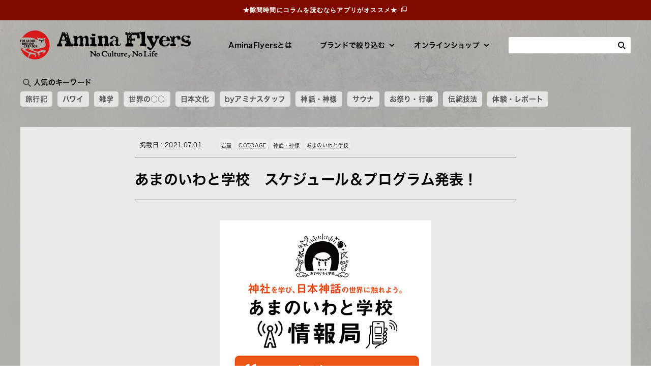

--- FILE ---
content_type: text/html; charset=utf-8
request_url: https://aminaflyers.amina-co.jp/list/detail/103
body_size: 37743
content:
<!DOCTYPE html>
<html lang="ja" prefix="og: http://ogp.me/ns# fb: http://ogp.me/ns/fb# article: http://ogp.me/ns/article#">
<head>
<meta charset="UTF-8">
  <meta name="viewport" content="width=device-width,initial-scale=1">
<title>あまのいわと学校　スケジュール＆プログラム発表！ | 株式会社アミナコレクション</title>
<meta name="description" content="">
<meta name="keywords" content="">
<meta property="og:site_name" content="アミナフライヤーズ">
<meta property="og:url" content="https://aminaflyers.amina-co.jp/list/detail/103">
<meta property="og:title" content="あまのいわと学校　スケジュール＆プログラム発表！ | 株式会社アミナコレクション">
<meta property="og:description" content="">
<meta property="og:image" content="">
<meta property="og:type" content="article">
<meta name="twitter:card" content="summary">

<meta name="google-site-verification" content="QcfHrA1FzfQH9PyVxdqdPcOdwOp7GaUP_K2iiBti8Zw" />
  <link rel="icon" type="image/png" href="/cms/flyers/favicon.png?date=20210604"> 

 <link rel="preconnect" href="https://fonts.gstatic.com">
  <link href="https://fonts.googleapis.com/css2?family=Mulish:wght@700&display=swap" rel="stylesheet">
  <link rel="stylesheet" href="/cms/flyers/css/slick.css">
  <link rel="stylesheet" href="/cms/flyers/css/animate.css">
  <link rel="stylesheet" href="/cms/flyers/css/reset.css">
  <link rel="stylesheet" href="/cms/flyers/css/base.css?date=230508">
  <link rel="stylesheet" href="/cms/flyers/css/add.css">
  <link rel="stylesheet" href="/cms/flyers/css/style.css?date=230707_001">
<link href="/cms/flyers/css/touhai_css.css?date=230519" rel="stylesheet">
<link rel="stylesheet" href="/cms/collection/css/style.css?date=230208_01">
  <script src="https://ajax.googleapis.com/ajax/libs/jquery/2.2.4/jquery.min.js"></script>
<script defer src="/cms/flyers/js/app_in.js?date=20221019"></script>
  <script src="/cms/flyers/js/jquery.matchHeight.js"></script>
  <script src="/cms/flyers/js/slick.min.js"></script>
  <script src="/cms/flyers/js/wow.min.js"></script>
  <script src="/cms/flyers/js/smoothScroll.js"></script>
  <script src="/cms/flyers/js/common.js?date=202209137"></script>


<script type="text/javascript">
       if(!window._pt_sp_2){
           window._pt_lt = new Date().getTime();
           window._pt_sp_2 = [];
           _pt_sp_2.push("setAccount,13f7c4df");
           var _protocol =(("https:" == document.location.protocol) ? " https://" : " http://");
           (function() {
               var atag = document.createElement("script");
               atag.type = "text/javascript";
               atag.async = true;
               atag.src = _protocol + "js.ptengine.jp/13f7c4df.js";
               var s = document.getElementsByTagName("script")[0];
               s.parentNode.insertBefore(atag, s);
           })();
       }
</script>


<script>
  (function(d) {
    var config = {
      kitId: 'amn2xww',
      scriptTimeout: 3000,
      async: true
    },
    h=d.documentElement,t=setTimeout(function(){h.className=h.className.replace(/\bwf-loading\b/g,"")+" wf-inactive";},config.scriptTimeout),tk=d.createElement("script"),f=false,s=d.getElementsByTagName("script")[0],a;h.className+=" wf-loading";tk.src='https://use.typekit.net/'+config.kitId+'.js';tk.async=true;tk.onload=tk.onreadystatechange=function(){a=this.readyState;if(f||a&&a!="complete"&&a!="loaded")return;f=true;clearTimeout(t);try{Typekit.load(config)}catch(e){}};s.parentNode.insertBefore(tk,s)
  })(document);
</script>

<!-- Google tag (gtag.js) -->
<script async src="https://www.googletagmanager.com/gtag/js?id=UA-249325098-1"></script>
<script>
  window.dataLayer = window.dataLayer || [];
  function gtag(){dataLayer.push(arguments);}
  gtag('js', new Date());

  gtag('config', 'UA-249325098-1');
</script>

<!-- Google tag (gtag.js) -->
<script async src="https://www.googletagmanager.com/gtag/js?id=G-GFH5B94NGE"></script>
<script>
  window.dataLayer = window.dataLayer || [];
  function gtag(){dataLayer.push(arguments);}
  gtag('js', new Date());

  gtag('config', 'G-GFH5B94NGE');
</script>

<style>
	.block-header-pc-inner{
	margin-top: 60px;
	}
	@media screen and (max-width: 560px){
		.block-tags {
    margin-top: 70px;
}
	}

</style>
<script>
	// JavaScript Document
var ua = navigator.userAgent;
if (ua.indexOf('MGRe') > 0){
//app向けの処理
	let element = document.querySelector(".block-tags");
	element.style.marginTop = '30px';
}
</script>
<!-- Google tag (gtag.js) -->
<script async src="https://www.googletagmanager.com/gtag/js?id=G-WHMBVWN8JR"></script>
<script>
  window.dataLayer = window.dataLayer || [];
  function gtag(){dataLayer.push(arguments);}
  gtag('js', new Date());

  gtag('config', 'G-WHMBVWN8JR');
</script>
<link rel="stylesheet" href="https://use.fontawesome.com/releases/v6.4.2/css/all.css">

<style>
pre{
  color: #fff;
  background-color: #444;
  padding: 1.2em;
  white-space: break-spaces;
}
.column_inner .column_img span{
  font-size: 1.2rem;
  margin-top: 10px;
  display: block;
}
.detail-head-date:nth-child(3){
  margin-left: 30px;
}	
</style>



  <link rel="icon" type="image/png" href="/cms/flyers/favicon.png">





<script src="/cms/js/smz_ma.js" charset="UTF-8" defer></script>
<script>
__smz_ma={
	'hostname':'aminaflyers.amina-co.jp'
	,'top_url':'/cms/'
	,'is_internal':true
	,'bgcolor':'white'
};
</script>
    
<!-- Meta Pixel Code -->
<script>
!function(f,b,e,v,n,t,s)
{if(f.fbq)return;n=f.fbq=function(){n.callMethod?
n.callMethod.apply(n,arguments):n.queue.push(arguments)};
if(!f._fbq)f._fbq=n;n.push=n;n.loaded=!0;n.version='2.0';
n.queue=[];t=b.createElement(e);t.async=!0;
t.src=v;s=b.getElementsByTagName(e)[0];
s.parentNode.insertBefore(t,s)}(window, document,'script',
'https://connect.facebook.net/en_US/fbevents.js');
fbq('init', '1481780586335788');
fbq('track', 'PageView');
</script>
<noscript><img height="1" width="1" style="display:none"
src="https://www.facebook.com/tr?id=1481780586335788&ev=PageView&noscript=1"
/></noscript>
<!-- End Meta Pixel Code -->
</head>

<body >

  <div class="wrapper">
    <header id="PageTop">
<div class="forcms_block block-header-pc base-container pc-only">
	<div class="block-header-pc-inner">
		<h1 class="header-logo">
			<a href="/"><img src="/cms/flyers/images/common/header_footer/logo.png" alt="Amina Flyrers"></a>
		</h1>
		<nav class="header-gnav">
			<ul class="header-gnav-items">
				<li class="header-gnav-item">
					<a href="/about">AminaFlyersとは</a>
				</li>
				<li class="header-gnav-item item-read js-gnav-switch">
					<div class="gnav-ttl">ブランドで絞り込む</div>
					<div class="gnav-sub js-gnav-target">
						<div class="gnav-sub-inner">
							<ul>
								<li>
									<a href="/list">ALL</a>
								</li>
								<li>
									<a href="/list/b/cayhane">チャイハネ</a>
								</li>
								<li>
									<a href="/list/b/wa_kaya">倭物やカヤ</a>
								</li>
								<li>
									<a href="/list/b/kahiko">カヒコ</a>
								</li>
								<li>
									<a href="/list/b/iwakura_stone">岩座</a>
								</li>
								<li>
									<a href="/list/b/oushuukouro">欧州航路</a>
								</li>
								<li>
									<a href="/list/b/ametsuchiterasu">アメツチテラス</a>
								</li>
							</ul>
							<ul>
								<li>
									<a href="/list/b/maunaloa">マウナロア</a>
								</li>
								<li>
									<a href="/list/b/chaiteacafe">チャイティーカフェ</a>
								</li>
								<li>
									<a href="/list/b/aloha_terrace">アロハテラス</a>
								</li>
								<li>
									<a href="/list/b/tsubakinokura">椿の蔵</a>
								</li>
								<li>
									<a href="/list/b/hare_tabi">HARE-TABI</a>
								</li>
								<li>
									<a href="/list/b/silkroad_butokan">シルクロード舞踏館</a>
								</li>
							</ul>
						</div>
					</div>
				</li>
				<li class="header-gnav-item item-onlineshop js-gnav-switch">
					<div class="gnav-ttl">オンラインショップ</div>
					<div class="gnav-sub js-gnav-target">
						<div class="gnav-sub-inner">
							<ul>
								<li>
									<h3>直営</h3>
								</li>
								<li>
									<a href="https://www.cayhane.jp/shop/c/c01?utm_campaign=header&utm_source=AminaFlyers&utm_medium=チャイハネ&utm_term=PC" target="_blank">チャイハネ</a>
								</li>
								<li>
									<a href="https://www.cayhane.jp/shop/c/c08?utm_campaign=header&utm_source=AminaFlyers&utm_medium=カヤ&utm_term=PC" target="_blank">倭物やカヤ</a>
								</li>
								<li>
									<a href="https://www.cayhane.jp/shop/c/c09?utm_campaign=header&utm_source=AminaFlyers&utm_medium=Kahiko&utm_term=PC" target="_blank">カヒコ</a>
								</li>
								<li>
									<a href="https://www.cayhane.jp/shop/c/c10?utm_campaign=header&utm_source=AminaFlyers&utm_medium=岩座&utm_term=PC" target="_blank">岩座</a>
								</li>
								<li>
									<a href="https://www.cayhane.jp/shop/c/c03?utm_campaign=header&utm_source=AminaFlyers&utm_medium=欧州航路&utm_term=PC" target="_blank">欧州航路</a>
								</li>
								<li>
									<a href="https://www.maunaloa-hula.jp/shop/default.aspx?utm_campaign=header&utm_source=AminaFlyers&utm_medium=マウナロア&utm_term=PC" target="_blank">マウナロア</a>
								</li>
							</ul>
							<ul>
								<li>
									<h3>ECモール</h3>
								</li>
<li><a href="https://zozo.jp/shop/cayhane/" target="_blank">ZOZOTOWN</a></li>
<li><a href="https://www.locondo.jp/shop/in-shop/SAMC0605D" target="_blank">LOCONDO</a></li>
<li><a href="https://search-voi.0101.co.jp/shop/cayhane/" target="_blank">OIOI</a></li>
<li><a href="https://shop-list.com/women/brand/cayhane/" target="_blank">SHOP LIST</a></li>
<li><a href="https://www.magaseek.com/in-shop/SAMC0605D/" target="_blank">MAGASEEK</a></li>
<li><a href="https://fashionwalker.com/brand/%25E3%2583%2581%25E3%2583%25A3%25E3%2582%25A4%25E3%2583%258F%25E3%2583%258D?commercialType=all" target="_blank">FASHION WALKER</a></li>
<li><a href="https://brandavenue.rakuten.co.jp/ba/shop-aminacollection/" target="_blank">Rakuten Fashion</a></li>
<li><a href="https://www.rakuten.co.jp/cayhane/" target="_blank">楽天市場</a></li>
<li><a href="https://www.amazon.co.jp/b?node=26286483051&ie=UTF8&marketplaceID=A1VC38T7YXB528&me=A3D7GFOXREKV6A" target="_blank">Amazon</a></li>
<li><a href="https://mitsui-shopping-park.com/ec/shop/cayhane?gender=LADIES" target="_blank">&mall</a></li>
							</ul>
							<ul>
								<li>
									<h3>GLOBAL WEBSITE</h3>
								</li>
								<li>
									<a href="https://www.ametsuchicollection.com/" target="_blank">For Overseas Customers</a>
								</li>
								<li>
									<h3>卸専用サイト</h3>
								</li>
								<li>
									<a href="https://wsl.amina-co.jp/aminanetshop/" target="_blank">太陽市場</a>
								</li>
							</ul>
						</div>
					</div>
				</li>
				<li class="header-gnav-item item-search">
					<form action="/list" method="POST" name="genreForm">
						<input type="search" name="article_data_keyword_filter">
						<button type="submit"><img src="/cms/flyers/images/common/header_footer/icon_search.png" alt="検索"></button>
					</form>
				</li>
			</ul>
		</nav>
	</div>
</div>
<div class="forcms_block block-header-sp sp-only" data-scroll-header>
	<div class="block-header-sp-inner">
		<h1 class="header-logo">
			<a href="/"><img src="/cms/flyers/images/common/header_footer/logo@2x.png" alt="Amina Flyrers"></a>
		</h1>
		<div class="header-menu-btn js-menu-open"></div>
	</div>
	<div class="block-header-menu-container js-menu-target">
		<div class="block-header-menu-inner">
			<div class="block-header-menu-header">
				<div class="menu-logo"><a href="/"><img src="/cms/flyers/images/common/header_footer/logo@2x.png" alt="Amina Flyrers"></a></div>
				<div class="menu-menu-btn js-menu-close"></div>
			</div>
            <nav class="block-header-menu-search">
				<form action="/list" method="POST" name="genreForm">
                <input type="search" name="article_data_keyword_filter">
                <button type="submit"><img src="/cms/flyers/images/common/header_footer/icon_search@2x.png" alt="検索"></button>
              </form>
            </nav>
			<nav class="block-header-menu-nav">
				<div class="block-footer base-container">
					<div class="block-footer-nav sp-only">
						<div class="block-footer-nav-item">
							<a href="/about">AminaFlyersとは</a>
						</div>
					</div>
					<div class="block-footer-nav">
						<div class="block-footer-nav-item">
							<h3>ブランドで絞り込む</h3>
							<div class="block-footer-nav-item-list">
								<ul>
									<li>
									<a href="/list">ALL</a>
								</li>
								<li>
									<a href="/list/b/cayhane">チャイハネ</a>
								</li>
								<li>
									<a href="/list/b/wa_kaya">倭物やカヤ</a>
								</li>
								<li>
									<a href="/list/b/kahiko">カヒコ</a>
								</li>
								<li>
									<a href="/list/b/iwakura_stone">岩座</a>
								</li>
								<li>
									<a href="/list/b/oushuukouro">欧州航路</a>
								</li>
								<li>
									<a href="/list/b/ametsuchiterasu">アメツチテラス</a>
									</li>
								</ul>
								<ul>
									<li>
									<a href="/list/b/maunaloa">マウナロア</a>
								</li>
								<li>
									<a href="/list/b/chaiteacafe">チャイティーカフェ</a>
								</li>
								<li>
									<a href="/list/b/aloha_terrace">アロハテラス</a>
								</li>
								<li>
									<a href="/list/b/tsubakinokura">椿の蔵</a>
								</li>
								<li>
									<a href="/list/b/hare_tabi">HARE-TABI</a>
								</li>
								<li>
									<a href="/list/b/silkroad_butokan">シルクロード舞踏館</a>
									</li>
								</ul>
							</div>
						</div>
						<div class="block-footer-nav-item">
							<h3>オンラインショップ</h3>
							<div class="block-footer-nav-item-list">
								<ul>
									<li>
									<h4>直営</h4>
									<li>
										<a href="https://www.cayhane.jp/shop/c/c01?utm_campaign=header&utm_source=AminaFlyers&utm_medium=チャイハネ&utm_term=SP" target="_blank">チャイハネ</a>
									</li>
									<li>
										<a href="https://www.cayhane.jp/shop/c/c08?utm_campaign=header&utm_source=AminaFlyers&utm_medium=カヤ&utm_term=SP" target="_blank">倭物やカヤ</a>
									</li>
									<li>
										<a href="https://www.cayhane.jp/shop/c/c09?utm_campaign=header&utm_source=AminaFlyers&utm_medium=Kahiko&utm_term=SP" target="_blank">カヒコ</a>
									</li>
									<li>
										<a href="https://www.cayhane.jp/shop/c/c10?utm_campaign=header&utm_source=AminaFlyers&utm_medium=岩座&utm_term=SP" target="_blank">岩座</a>
									</li>
									<li>
										<a href="https://www.cayhane.jp/shop/c/c03?utm_campaign=header&utm_source=AminaFlyers&utm_medium=欧州航路&utm_term=SP" target="_blank">欧州航路</a>
									</li>
									<li>
										<a href="https://www.maunaloa-hula.jp/shop/default.aspx?utm_campaign=header&utm_source=AminaFlyers&utm_medium=マウナロア&utm_term=SP" target="_blank">マウナロア</a>
									</li>
								</ul>
								<ul>
									<li>
									<h4>ECモール</h4>
<li><a href="https://zozo.jp/shop/cayhane/" target="_blank">ZOZOTOWN</a></li>
<li><a href="https://www.locondo.jp/shop/in-shop/SAMC0605D" target="_blank">LOCONDO</a></li>
<li><a href="https://search-voi.0101.co.jp/shop/cayhane/" target="_blank">OIOI</a></li>
<li><a href="https://shop-list.com/women/brand/cayhane/" target="_blank">SHOP LIST</a></li>
<li><a href="https://www.magaseek.com/shop/top/sh_AAMCNL-tr_s" target="_blank">MAGASEEK</a></li>
<li><a href="https://fashionwalker.com/brand/%25E3%2583%2581%25E3%2583%25A3%25E3%2582%25A4%25E3%2583%258F%25E3%2583%258D?commercialType=all" target="_blank">FASHION WALKER</a></li>
<li><a href="https://brandavenue.rakuten.co.jp/ba/shop-cayhane/" target="_blank">Rakuten Fashion</a></li>
<li><a href="https://www.rakuten.co.jp/cayhane/" target="_blank">楽天市場</a></li>
<li><a href="https://www.amazon.co.jp/s?me=A3D7GFOXREKV6A&marketplaceID=A1VC38T7YXB528" target="_blank">Amazon</a></li>
<li><a href="https://plus.wowma.jp/user/49815038/plus/" target="_blank">au PAYマーケット</a></li>
<li><a href="https://mitsui-shopping-park.com/ec/shop/cayhane?gender=LADIES" target="_blank">&mall</a></li>
								</ul>
                                </div>
                            </div>
						<div class="block-footer-nav-item">
							<h3>GLOBAL WEBSITE</h3>
							<div class="block-footer-nav-item-list">
								<ul>
									<li>
										<a href="https://www.ametsuchicollection.com/" target="_blank">For Overseas Customers</a>
									</li>
								</ul>
							</div>
                            </div>
                       
					</div>
					<div class="block-footer-nav">
						<div class="block-footer-nav-item">
							<h3>コーポレートサイト</h3>
							<div class="block-footer-nav-item-list">
								<ul>
                                    <li>
										<a href="https://www.amina-co.jp" target="_blank">トップページ</a>
									</li>
									<li>
										<a href="https://www.amina-co.jp/service" target="_blank">ブランド紹介</a>
									</li>
									<li>
										<a href="https://www.amina-co.jp/shop-list/list" target="_blank">店舗検索</a>
									</li>
									<li>
										<a href="https://www.amina-co.jp/company/message" target="_blank">会社案内</a>
									</li>
								</ul>
								<ul>
									<li>
										<a href="https://www.amina-co.jp/wholesale" target="_blank">法人のお客様</a>
									</li>
									<li>
										<a href="https://recruit.amina-co.jp/" target="_blank">求人情報</a>
									</li>
								</ul>
							</div>
						</div>          
								<div class="block-footer-nav-item sp-only">
									<h3>卸専用サイト</h3>
								<div class="block-footer-nav-item-list">
                                            <ul>
								<li>
									<a href="http://wsl.cayhane.jp/aminanetshop/" target="_blank">太陽市場</a>
								</li>
							</ul>
							</div>
						</div>
						<div class="block-footer-nav-item pc-only">
							<h3>
								<a href="/about">AminaFlyers とは</a>
							</h3>
						</div>
					</div>
				</div>
			</nav>
		</div>
	</div>
</div>


    </header>
    <!--/.header-->

    <div class="block-main-container">
<div class="forcms_block block-tags base-container wow fadeInUp">

  <div class="block-tags-inner hidden_wp">
    <div class="tag_wp">
      <p><img src="/cms/flyers/images/column/2024/icon_01.png" alt="検索アイコン"></p>
      <p>人気のキーワード</p> 
    </div>
      <ul>
        <li><a href="/list/tag/旅行記">旅行記</a></li>
        <li><a href="/list/tag/ハワイ">ハワイ</a></li>     
        <li><a href="/list/tag/雑学">雑学</a></li> 
        <li><a href="/list/tag/世界の○○">世界の○○</a></li> 
        <li><a href="/list/tag/日本文化">日本文化</a></li> 
        <li><a href="/list/tag/byアミナスタッフ">byアミナスタッフ</a></li> 
        <li><a href="/list/tag/神話・神様">神話・神様</a></li> 
        <li><a href="/list/tag/サウナ">サウナ</a></li> 
        <li><a href="/list/tag/お祭り・行事">お祭り・行事</a></li>
        <li><a href="/list/tag/伝統技法">伝統技法</a></li>
        <li><a href="/list/tag/体験・レポート">体験・レポート</a></li>
      </ul>
  </div>
</div>
<div class="dammy" style="width: 100vw; height: 0px;color: #5B6C9A"></div>
<div class="forcms_block">
    <div id="app_none"><a href="https://mgre.jp/measure/app_download/?ios_id=1227692278&ios_pt=118609687&android_id=jp.co_amina.members&ts=amina_amina&m=store&d=9999" target="_blank">
	<p class="link-outer">★隙間時間にコラムを読むならアプリがオススメ★</p></a>
</div>
</div><div class="visual_ forcms_block">

  <div class="block-article-detail bg-white base-container wow fadeInUp">
    <div class="detail-head">
      <div class="detail-head-left aminaflyers_list_head">
        <div class="detail-head-left-top">
          <div class="detail-head-category">

          </div>
          <div class="detail-head-date">
            掲載日：2021.07.01
            
          </div>
          
        </div>
        <div class="detail-head-left-bot">
          <div class="block-common-tags">
<div class="genre_filter_brand">
  
      <ul class="master_node">
      
      
      
      
      
      
      
      <a href="/list/b/iwakura_stone">岩座</a>
      
      
      
      
      
      
      
      
      
      
      
      
      
      
      
      
      
      
      
      
      
      </ul>
  
</div>
<div><a href="https://aminaflyers.amina-co.jp/list/tag/%20COTOAGE"> COTOAGE</a></div><div><a href="https://aminaflyers.amina-co.jp/list/tag/%E7%A5%9E%E8%A9%B1%E3%83%BB%E7%A5%9E%E6%A7%98">神話・神様</a></div><div><a href="https://aminaflyers.amina-co.jp/list/tag/%E3%81%82%E3%81%BE%E3%81%AE%E3%81%84%E3%82%8F%E3%81%A8%E5%AD%A6%E6%A0%A1">あまのいわと学校</a></div>
          </div>
        </div>
      </div>
      <div class="detail-head-right">
      </div>
    </div>
    <h1 class="detail-ttl">あまのいわと学校　スケジュール＆プログラム発表！</h1>
    <div class="detail-content">
          <div class="item-mv"><img src="/cms/flyers/2105■あまのいわと学校フライヤーズバナー_情報局2.jpg" /></div>


      <div class="item-comment">
        <div>
<p>こんにちは！あまのいわと学校情報局です。<br>
アミナフライヤーズで、学校の最新情報をお届けしていきます☀<br>
<br>
---------------------------------------------------------</p>

<p></p>

<p>お待たせいたしました！<br>
全4回の開催スケジュールとプログラムを発表します。</p>

<p></p>

<p><img alt="" src="/cms/flyers/sizel/コラージュ-02.jpg"></p>

<p><span style="font-size:8px;">※画像はイメージです</span><br>
<br>
<strong><span style="font-size:16px;">【第&nbsp;1 ・2回】8/28（土）～29（日）<br>
神話に飛び込む 1 泊 2 日 ～ 座学 ～&nbsp;&nbsp; &nbsp;</span><br>
<br>
●8月28日（土）<br>
12時30分／天岩戸神社 駐車場に集合 （昼食は済ませて集合）<br>
●8月29日（日）<br>
16時00分／天岩戸神社にて解散<span style="font-size:16px;">&nbsp; &nbsp;</span></strong><br>
<br>
<strong>2８日プログラム</strong>---------------------------------</p>

<p><br>
<br>
●学校主旨及びスケジュール説明<br>
●天岩戸神社西本宮参拝　<br>
●座学<br>
●自由行動<br>
● 夕食（食事処：神茶屋）&nbsp;&nbsp; &nbsp;<br>
● 温泉へ　<br>
● 自由行動&nbsp;&nbsp; &nbsp;<br>
● 就寝&nbsp;&nbsp; &nbsp;</p>

<p></p>

<p>------------------------------------------------<br>
&nbsp;</p>

<p><span style="font-size:16px;"><strong>【第 2 回】</strong></span></p>

<p><span style="font-size:16px;"><strong>神話に飛び込む 1 泊 2 日～ フィールドワーク～ &nbsp;&nbsp; &nbsp;&nbsp;&nbsp; &nbsp;</strong></span><br>
&nbsp;</p>

<p><br>
<strong>2９日プログラム</strong>---------------------------------<br>
&nbsp;</p>

<p>&lt;午前&gt;<br>
●天安河原　早朝参拝<br>
●朝食（食事処：神茶屋）&nbsp;&nbsp;<br>
●天岩戸神社東本宮参拝<br>
●周辺散策<br>
●昼食（食事処：神茶屋）&nbsp;&nbsp;&nbsp;<br>
<br>
＜午後＞&nbsp; &nbsp;<br>
● 座学<br>
● お守り作りワークショップ<br>
● 御守りのご祈祷<br>
● 閉講のご挨拶</p>

<p></p>

<p>------------------------------------------------</p>

<p></p>

<p><strong><span style="font-size:16px;">【第 3 回】</span></strong><span style="font-size:16px;"><strong>10</strong></span><strong><span style="font-size:16px;">/23（土）～24（日）<br>
神話を繋ぐ 1 泊 2 日～フィールドワーク～</span><br>
<br>
●10月23日（土）<br>
12時30分／戸隠神社に集合（昼食は済ませて集合）　<br>
●10月24日（日）<br>
16時00分／戸隠神社にて解散<br>
&nbsp;</strong><br>
<strong>23日プログラム</strong>------------------------------</p>

<p></p>

<p>＜午前＞<strong> </strong><br>
●スケジュール説明&nbsp;<br>
●戸隠神社参拝<br>
<br>
＜午後＞<br>
●座学&nbsp;&nbsp;<br>
●周辺参拝<br>
●自由時間&nbsp;&nbsp; &nbsp;<br>
●夕食（各自）<br>
●各自宿泊宿へ<strong>&nbsp; &nbsp;&nbsp;</strong><br>
<br>
<strong>24日プログラム</strong>--------------------------------</p>

<p></p>

<p>&lt;午前&gt;</p>

<p>●早朝参拝<br>
●座学<br>
●昼食（各自：神社周辺想定）&nbsp;&nbsp; &nbsp;<br>
&nbsp;</p>

<p>＜午後＞<br>
●周辺参拝<br>
●閉講のご挨拶&nbsp;&nbsp; &nbsp;<br>
●解散&nbsp;&nbsp; <strong>&nbsp;<br>
&nbsp;&nbsp;</strong><br>
------------------------------------------------<strong> &nbsp;<br>
<br>
<br>
<span style="font-size:16px;">【第 4 回】12月21日（火）～22日（水）<br>
注連縄に祈りを捧げる 1 泊 2 日 ～ フィールドワーク～&nbsp;&nbsp;</span><br>
&nbsp;&nbsp;&nbsp; &nbsp;<br>
●12時30分<br>
天岩戸神社駐車場にて集合（昼食は済ませて集合）　<br>
●16時00分<br>
天岩戸神社にて解散<br>
<br>
2１日プログラム</strong>-------------------------------</p>

<p></p>

<p>&lt;午前&gt;<br>
●ご挨拶・スケジュール連絡<br>
●天岩戸神社西本宮参拝<br>
<br>
&lt;午後&gt;<br>
●座学&nbsp;<br>
●御神事の説明とスケジュールの共有<br>
●自由散策&nbsp;&nbsp; &nbsp;<br>
●夕食（食事処：神茶屋）&nbsp;&nbsp;&nbsp;<br>
●温泉へ<br>
●就寝&nbsp;&nbsp; &nbsp;<br>
<br>
<strong>２２日プログラム</strong>--------------------------------</p>

<p></p>

<p>&lt;午前&gt;<br>
<br>
●朝食（食事処：神茶屋）&nbsp;&nbsp;<br>
●注連縄御神事　参列<br>
●自由散策&nbsp;&nbsp; &nbsp;<br>
●昼食（食事処：神茶屋）&nbsp;&nbsp;<br>
<br>
&lt;午後&gt;&nbsp;<br>
●周辺参拝<br>
●閉講のご挨拶&nbsp;&nbsp; &nbsp;<br>
●解散&nbsp;&nbsp; &nbsp;</p>
<span style="font-size:8px;">※プログラムは状況に応じて変更になる場合があります。</span><br>
<br>
&nbsp;
<p>
<a href="https://www.cayhane.jp/shop/i/iamaiwa?utm_campaign=%E3%81%82%E3%81%BE%E3%81%AE%E3%81%84%E3%82%8F%E3%81%A8%E5%AD%A6%E6%A0%A1+%E7%B7%8F%E5%90%88%E7%94%B3%E3%81%97%E8%BE%BC%E3%81%BF&amp;utm_source=%E3%83%A1%E3%83%AB%E3%83%9E%E3%82%AC&amp;utm_medium=%E3%82%A2%E3%83%9F%E3%83%8A%E3%83%95%E3%83%A9%E3%82%A4%E3%83%A4%E3%83%BC"><img alt="" height="101" src="/cms/flyers/sizel/moushikomi.png" width="321"></a>
</p>
&nbsp;

<p>【お支払い方法】<br>
クレジットカード/Amazon Pay</p>

<p>※お申し込みには会員登録が必要です。<br>
※すでに会員の方はログイン後、ボタンを押してください。</p>

<p><br>
<strong>【お問合せ】</strong><br>
株式会社アミナコレクション　あまのいわとプロジェクト事務局<br>
<a href="https://www.amina-co.jp//various_contact/amano_iwato">お問合せフォーム</a>
<br>
&nbsp;</p>

<p><strong>【感染症等による延期・中止時の対応について】</strong><br>
新型コロナウイルス及び災害等で現地開催を断念する場合、可能な限り振替開催を目指し、日程延期もしくはオンライン展開などにより対応する予定です。<br>
判断に関しては該当地区自治体の状況及び対応を踏まえ当校内にて行いますことをご了承ください。</p>
<br>
<br>
&nbsp;
<br clear="both" />
</div>
      </div>
    </div>
    <div class="detail-sns-list">
      <ul>

        <li><a href="http://twitter.com/share?text=あまのいわと学校　スケジュール＆プログラム発表！&url=https://aminaflyers.amina-co.jp/list/detail/103&hashtags=" rel="nofollow"><img src="/cms/flyers/images/common/icon_sns_tw.png" srcset="/cms/flyers/images/common/icon_sns_tw@2x.png 2x" alt="Twitter"></a></li>
        <li><a href="http://www.facebook.com/share.php?u=https://aminaflyers.amina-co.jp/list/detail/103"><img src="/cms/flyers/images/common/icon_sns_fb.png" srcset="/cms/flyers/images/common/icon_sns_fb@2x.png 2x" alt="Facebook"></a></li>
        <li><a href="https://social-plugins.line.me/lineit/share?url=https://aminaflyers.amina-co.jp/list/detail/103"><img src="/cms/flyers/images/common/icon_sns_ln.png" srcset="/cms/flyers/images/common/icon_sns_ln@2x.png 2x" alt="LINE"></a></li>

      </ul>
    </div>
  </div>
  <!--/.block-article-detail-->
  <div class="block-article-detail-pager base-container wow fadeInUp">
    <ul>
      <li class="pager-list"><a href="https://aminaflyers.amina-co.jp/list">一覧ページへ</a></li>
          <li class="pager-prev"><a href="https://aminaflyers.amina-co.jp/list/detail/104">前へ</a></li>
          <li class="pager-next"><a href="https://aminaflyers.amina-co.jp/list/detail/102">次へ</a></li>

    </ul>
  </div>
  <!--/.block-article-detail-pager-->



</div>
    </div>
    <!--/.block-main-container-->

    <footer>

      <div class="block-page_top">
        <a href="#PageTop">
          <img class="pc-only" src="/cms/flyers/images/common/header_footer/icon_pagetop.png" alt="ページ先頭へ">
          <img class="sp-only" src="/cms/flyers/images/common/header_footer/icon_pagetop@2x.png" alt="ページ先頭へ">
        </a>
      </div>
      <div class="forcms_block block-footer base-container">
        <div class="block-footer-nav sp-only">
          <div class="block-footer-nav-item">
            <a href="/about">AminaFlyersとは</a>
          </div>
        </div>
        <div class="block-footer-nav">
          <div class="block-footer-nav-item">
            <h3>読み物</h3>
            <div class="block-footer-nav-item-list">
              <ul>
                <li><a href="/list">ALL</a></li>
                <li><a href="/list/b/cayhane">チャイハネ</a></li>
                <li><a href="/list/b/wa_kaya">倭物やカヤ</a></li>
                <li><a href="/list/b/kahiko">カヒコ</a></li>
                <li><a href="/list/b/iwakura_stone">岩座</a></li>
                <li><a href="/list/b/oushuukouro">欧州航路</a></li>
                <li><a href="/list/b/ametsuchiterasu">アメツチテラス</a></li>
              </ul>
              <ul>
                <li><a href="/list/b/maunaloa">マウナロア</a></li>
                <li><a href="/list/b/chaiteacafe">チャイティーカフェ</a></li>
                <li><a href="/list/b/aloha_terrace">アロハテラス</a></li>
                <li><a href="/list/b/tsubakinokura">椿の蔵</a></li>
                <li><a href="/list/b/hare_tabi">HARE-TABI</a></li>
                <li><a href="/list/b/silkroad_butokan">シルクロード舞踏館</a></li>
              </ul>
            </div>
          </div>
          <div class="block-footer-nav-item">
            <h3>オンラインショップ</h3>
            <div class="block-footer-nav-item-list">
              <ul>
                <li>
                  <h4>直営</h4>
                      <li><a href="https://www.cayhane.jp/shop/c/c01?utm_campaign=フッター&utm_source=AminaFlyers&utm_medium=Cayhane
" target="_blank">チャイハネ</a></li>
                      <li><a href="https://www.cayhane.jp/shop/c/c08?utm_campaign=フッター&utm_source=AminaFlyers&utm_medium=Kaya
" target="_blank">倭物やカヤ</a></li>
                      <li><a href="https://www.cayhane.jp/shop/c/c09?utm_campaign=フッター&utm_source=AminaFlyers&utm_medium=Kahiko
" target="_blank">カヒコ</a></li>
                      <li><a href="https://www.cayhane.jp/shop/c/c10?utm_campaign=フッター&utm_source=AminaFlyers&utm_medium=Iwakura
" target="_blank">岩座</a></li>
                      <li><a href="https://www.cayhane.jp/shop/c/c03?utm_campaign=フッター&utm_source=AminaFlyers&utm_medium=Oushu
" target="_blank">欧州航路</a></li>
                      <li><a href="https://www.maunaloa-hula.jp/shop/default.aspx?utm_campaign=フッター&utm_source=AminaFlyers&utm_medium=Maunaloa
" target="_blank">マウナロア</a></li>
              </ul>
              <ul>
                <li>
                  <h4>ECモール</h4>
<li><a href="https://zozo.jp/shop/cayhane/" target="_blank">ZOZOTOWN</a></li>
<li><a href="https://www.locondo.jp/shop/in-shop/SAMC0605D" target="_blank">LOCONDO</a></li>
<li><a href="https://search-voi.0101.co.jp/shop/cayhane/" target="_blank">OIOI</a></li>
<li><a href="https://shop-list.com/women/brand/cayhane/" target="_blank">SHOP LIST</a></li>
<li><a href="https://www.magaseek.com/in-shop/SAMC0605D/" target="_blank">MAGASEEK</a></li>
<li><a href="https://fashionwalker.com/" target="_blank">FASHION WALKER</a></li>
<li><a href="https://brandavenue.rakuten.co.jp/ba/shop-aminacollection/" target="_blank">Rakuten Fashion</a></li>
<li><a href="https://www.rakuten.co.jp/cayhane/" target="_blank">楽天市場</a></li>
<li><a href="https://www.amazon.co.jp/b?node=26286483051&ie=UTF8&marketplaceID=A1VC38T7YXB528&me=A3D7GFOXREKV6A" target="_blank">Amazon</a></li>
<li><a href="https://mitsui-shopping-park.com/ec/shop/cayhane?gender=LADIES" target="_blank">&mall</a></li>
              </ul>
            </div>
          </div>
            <div class="block-footer-nav-item sp-only">
                                        <h3>GLOBAL WEBSITE　</h3>
                                        <div class="block-footer-nav-item-list">
                                            <ul>
								<li>
									<a href="https://www.ametsuchicollection.com/" target="_blank">For Overseas Customers</a>
								</li>
                                                </div></div>
          <div class="block-footer-nav-item pc-only">
            <h3>GLOBAL WEBSITE</h3>
            <div class="block-footer-nav-item-list">
              <ul>
                <li><a href="https://www.ametsuchicollection.com/" target="_blank">For Overseas Customers</a></li>
              </ul>
            </div>
            <h3>卸専用サイト</h3>
            <div class="block-footer-nav-item-list">
              <ul>
                <li><a href="http://wsl.cayhane.jp/aminanetshop/" target="_blank">太陽市場</a></li>
              </ul>
            </div>
          </div>
        </div>
        <div class="block-footer-nav">
          <div class="block-footer-nav-item">
            <h3>コーポレートサイト</h3>
            <div class="block-footer-nav-item-list">
              <ul>
                <li><a href="https://www.amina-co.jp/?utm_campaign=フッター&utm_source=AminaFlyers&utm_medium=トップ
" target="_blank">トップページ</a></li>
                <li><a href="https://www.amina-co.jp/service?utm_campaign=フッター&utm_source=AminaFlyers&utm_medium=ブランド
" target="_blank">ブランド紹介</a></li>
                <li><a href="https://www.amina-co.jp/shop-list?utm_campaign=フッター&utm_source=AminaFlyers&utm_medium=店舗
" target="_blank">店舗検索</a></li>
                <li><a href="https://www.amina-co.jp/company?utm_campaign=フッター&utm_source=AminaFlyers&utm_medium=企業情報
" target="_blank">会社案内</a></li>
              </ul>
              <ul>
                <li><a href="https://www.amina-co.jp/wholesale?utm_campaign=フッター&utm_source=AminaFlyers&utm_medium=wholesale" target="_blank">法人のお客様</a></li>
                <li><a href="https://recruit.amina-co.jp/" target="_blank">求人情報</a></li>
              </ul>
            </div>
          </div>                     
								<div class="block-footer-nav-item sp-only">
									<h3>卸専用サイト</h3>
								<div class="block-footer-nav-item-list">
                                            <ul>
								<li>
									<a href="http://wsl.cayhane.jp/aminanetshop/" target="_blank">太陽市場</a>
								</li>
							</ul>
							</div>
						</div>
          <div class="block-footer-nav-item pc-only">
            <h3><a href="/about">AminaFlyers とは</a></h3>
          </div>
          <div class="block-footer-nav-item">
            <h3 class="pc-only">Contact us</h3>
            <div class="block-footer-nav-item-btn">
              <a href="https://www.amina-co.jp/various_contact?utm_campaign=フッター&utm_source=AminaFlyers&utm_medium=contact
" target="_blank">お問い合わせ</a>
            </div>
          </div>
        </div>
        <div class="block-footer-copyright">Copyright &copy; Amina Collection Co.,LTD. All rights reserved.</div>
      </div>
    </footer>
    <!--/.footer-->

  </div>
  <!--/.wrapper-->



</body>
</html>



--- FILE ---
content_type: text/css
request_url: https://aminaflyers.amina-co.jp/cms/flyers/css/add.css
body_size: 866
content:
@charset "UTF-8";

/*　記事詳細　*/

.block-article-detail.bg-white {
  background-color: #E9E9E8;
}

.block-article-detail.bg-beige {
  background-color: #E9D9C0;
}

.block-article-detail.bg-babyblue {
  background-color: #D5E3ED;
}

.block-article-detail.bg-darkyellow {
  background-color: #F1EED2;
}

.block-article-detail.bg-babypink {
  background-color: #F0DDDE;
}

.block-article-detail.bg-lightyellow {
  background-color: #e4e3cd;
}

.block-article-detail.bg-lightgray {
  background-color: #E6E6E6;
}

.block-article-detail.bg-darkgreen {
  background-color: #D4E0BA;
}

.block-article-detail.bg-lilac {
  background-color: #DDD6E6;
}
.block-article-list-item.bg-brightgreen,
.block-article-detail.bg-brightgreen {
  background-color: #cdca93;
}




@media screen and (min-width: 561px) {}

@media screen and (max-width: 560px) {}

.detail-head-left.aminaflyers_list_head{
  flex-wrap: wrap;
}


--- FILE ---
content_type: text/css
request_url: https://aminaflyers.amina-co.jp/cms/flyers/css/touhai_css.css?date=230519
body_size: 1971
content:
@charset "utf-8";
/* CSS Document */
.entry-talk-box {
  border-collapse: separate;
  border-spacing: 15px 2px;
  display: flex;
  margin: 30px 0;
  table-layout: fixed;
  width: 100%;
}
.entry-talk-img {
  display: table-cell;
  vertical-align: top;
  width: 100px;
}
.entry-talk-img img {
  border-radius: 50%;
  width: 100px;
  max-width: none;
    image-rendering: -webkit-optimize-contrast;
}
.entry-talk-txt {
  background-color: #fff;
  border-bottom: 1px solid #ddd;
  border-radius: 8px;
  display: inline-block;
  padding: 20px;
  position: relative;
  height: 100%;
  margin-top: 10px;
}
.entry-talk-txt-left:after {
  content: '';
  position: absolute;
  border-right: 12px solid #fff;
  border-top: 12px solid transparent;
  border-bottom: 12px solid transparent;
  left: -12px;
  top: 20px;
}
.entry-talk-txt-right:after {
  content: '';
  position: absolute;
  border-left: 12px solid #fff;
  border-top: 12px solid transparent;
  border-bottom: 12px solid transparent;
  right: -12px;
  top: 20px;
}
.entry-talk-txt p {
  margin: 0;
	text-align: justify;
	letter-spacing: 0em;
	line-height: 1.8;
    font-size: 1.4rem;
}
.entry-talk-box.entry-talk-box-right {
  justify-content: flex-end;
	align-items: center;
}
.entry-talk-box.entry-talk-box-left {
  justify-content: flex-start;
	align-items: center;
}
.entry-talk-box-right .entry-talk-txt {
  margin-right: 30px;
}
.entry-talk-box-left .entry-talk-txt {
  margin-left: 30px;
}
.wrapper{
	width: auto;
}
.entry-talk-box.fukidashi_none .entry-talk-txt{
	background-color: transparent;;
	position: static;
	padding: 0;
	border-bottom: none;
}
.entry-talk-box.fukidashi_none .fukidashi_name{
	text-align: center;
	font-size: 0.8em;
	font-weight: bold;
	margin-top: 5px;
}

@media screen and (max-width: 560px){
	.entry-talk-img img,.entry-talk-img {
  width: 50px;
}
	.entry-talk-box-left .entry-talk-txt {
    margin-left: 20px;
}
	.entry-talk-box-right .entry-talk-txt {
  margin-right: 20px;
}
}

--- FILE ---
content_type: application/javascript
request_url: https://aminaflyers.amina-co.jp/cms/flyers/js/common.js?date=202209137
body_size: 10321
content:
const sweetScroll = new SweetScroll({
  trigger: "a[href^='#']",
  header: "[data-scroll-header]"
});

new WOW().init();

//�N�b�L�[������ready�ɂčs���悤�ɕύX�������߈��z�����B�v���O���������t���[�̒P�ꉻ�B�u���E�U�̌�F���΍�



//ipad�Ή��Aviewport�ɂ�����initial-scale=1�̍폜
  var mobileFlg = false;
  if (jQuery(window).width() <= 560) {
    mobileFlg = true;
  } else {
      jQuery('meta[name="viewport"]').attr('content','width=device-width');
  }



jQuery(function () {

jQuery('.block-article-list').before('<div id="dammy" style="width:100vw;height:100vh;"></div>');
jQuery('.dammy').css('height','100vh');

//2��ڈȍ~�̖K��Ń��[�f�B���O�����
var cook;
var cStart, cEnd;
var cnt;
if (navigator.cookieEnabled) {
  cook = document.cookie + ";";
  cStart = cook.indexOf("counts=", 0);
  if (cStart == -1) {
    document.cookie = "counts=1;";
  } else {
    //�����ł̓X�v���b�V����ʂ�B�������̏����Ƃ���B
    jQuery('.block-loading').hide();
     cEnd = cook.indexOf(";", cStart);
    cnt = cook.substring(cStart + 7, cEnd);
    try {
      cnt = parseInt(cnt) + 1;
      document.cookie = "counts=" + cnt + ";";
    } catch (e) {}
  }
}



  var mobileFlg = false;
  if (jQuery(window).width() <= 560) {
    mobileFlg = true;
  }

  //Gnav
  jQuery('.block-header-menu-container').css({
    'height': jQuery(window).height(),
  })
  jQuery('.js-gnav-switch').on('mouseover', function () {
    jQuery(this).addClass('is-open').find('.js-gnav-target').fadeIn(100);
  })
  jQuery('.js-gnav-switch').on('mouseleave', function () {
    jQuery(this).removeClass('is-open');
    jQuery('.js-gnav-target').fadeOut(100);
  })
  jQuery('.gnav-2nd').css({
    'height': jQuery('.wrapper_').height() - jQuery('#header').outerHeight() - jQuery('.globalnav').outerHeight(),
  })

  //SPGnav
  var scrollpos;
  jQuery('.js-menu-open').on('click', function () {
    scrollpos = jQuery(window).scrollTop();
    jQuery('body').css({
      'position': 'fixed',
      'width': '100%',
      'top': -scrollpos
    });
    jQuery('.js-menu-target').stop().fadeIn(200);
  })
  jQuery('.js-menu-close').on('click', function () {
    jQuery('body,html').removeAttr('style');
    window.scrollTo(0, scrollpos);
    jQuery('.js-menu-target').stop().fadeOut(200);
  })

  //SPGnav��������
  if (mobileFlg == true) {
    jQuery('.block-header-menu-inner').css({
      'height': jQuery(window).height(),
    })
  }

  //SPGnav�W�J
  jQuery('.js-sp-nav-switch').on('click', function () {
    jQuery(this).toggleClass('is-open').next('.js-sp-nav-target').stop().slideToggle(200);
  })

  //SP�t�b�^�[�W�J
  if (mobileFlg == true) {
    jQuery('.block-footer-nav-item h3').on('click', function () {
      jQuery(this).toggleClass('is-open').next('.block-footer-nav-item-list').stop().slideToggle(200);
    })
  }

  //SP�ꗗ�}�E�X�I�[�o�[
  if (mobileFlg == true) {
    jQuery('.block-article-list-item').on('touchstart', function () {
      jQuery(this).addClass('is-on');
    })
    jQuery('.block-article-list-item').on('touchend', function () {
      jQuery(this).removeClass('is-on');
    })
  }

  //�^�u�؂�ւ�
  tabChg('.news-tag-item', '.news-tag-target');



// add start by amina �����͂ݏo�������Ă��܂��A�L������x�݂��Ă��܂��΍�Ƌ������C�A�E�g�����B���̌��fadein�Ŏ������������
    jQuery('.block-tags').css('visibility','hidden');
    jQuery('.block-article-list-item').css('visibility','hidden');
    jQuery('.block-main-container').show();
// add end by amina

    //��������
    jQuery('.news-content-list .list-img').matchHeight();
    jQuery('.news-content-list .list-tag_date').matchHeight();
    jQuery('.block-article .item-lead').matchHeight();

    //�e�L�X�g�Z�k
    cutTxt('.block-article-list-item .list-ttl');
    cutTxt('.block-article-list-item .list-comment');


	      

});

jQuery(window).on('load', function () {

//mod start by amina ready��ɂ�����show�ɂ�蕡����C�x���g�����������o�R����̂������B
    var flg_splash_display = jQuery('.block-loading').css('display');
    if (flg_splash_display =='block' ) {
//  if (jQuery('.block-loading').length) {
//mod end by amina

    var delaySpeed = 120;
    var fadeSpeed = 10;

    jQuery('.block-loading-logo > div > img').each(function(i){
      jQuery(this).delay(i*(delaySpeed)).animate({
        'opacity' : '1'
      },fadeSpeed);
    });

    setTimeout(function () {
      jQuery('.block-loading').fadeOut(500);
      jQuery('#dammy').css('height','0');
      jQuery('.dammy').css('height','0');
     // jQuery(window).trigger("scroll");
      jQuery(window).scrollTop(1);
      jQuery(window).scrollTop(0);
    }, 2500);

  } else {

      jQuery('#dammy').css('height','0');
      jQuery('.dammy').css('height','0');
     // jQuery(window).trigger("scroll");
      jQuery(window).scrollTop(1);
      jQuery(window).scrollTop(0);
  }

});

jQuery(window).on('load scroll', function () {
  var mobileFlg = false;
  if (jQuery(window).width() <= 560) {
    mobileFlg = true;
  }

  let scrollTop = jQuery(this).scrollTop()
  let scrollHeight = jQuery(document).height();
  let scrollPosition = jQuery(window).height() + jQuery(window).scrollTop();
  let footHeight = jQuery('footer').height();
  let winWidth = jQuery(window).width();

  //�w�b�_�[�Ǐ]
  if (mobileFlg == true) {
    if (scrollTop >= jQuery('.block-header-sp-inner').outerHeight(true)) {
      jQuery('.block-header-sp-inner').addClass('is-float');
    } else {
      jQuery('.block-header-sp-inner').removeClass('is-float');
    }
  }

  //�g�b�v�֖߂�{�^��
  if (jQuery('.block-page_top').length) {
    if (scrollTop > 200) {
      jQuery('.block-page_top').stop().fadeIn(100);
    } else {
      jQuery('.block-page_top').stop().fadeOut(100);
    }
  }

});


//���͏ȗ�
function cutTxt(targetClass) {

	// start add by amina ������
	  var mobileFlg = false;
	  if (jQuery(window).width() <= 560) {
	    mobileFlg = true;
	  }
	  var i_cut_first = 250;
	  if (mobileFlg == true) {
	    i_cut_first = 100;
	  }
	  var i_cut = 3;
	  var flg_long_comment = targetClass.indexOf('.list-comment');
	  if(flg_long_comment !== -1) {
	    i_cut = 7;
	  }
	// end add by amina

  jQuery(targetClass).each(function (index) {
    var $target = jQuery(this);
    var html = $target.html();
    var htmltext = $target.text();
    var $clone = $target.clone();
    $clone
      .css({
        display: 'none',
        position: 'absolute',
        overflow: 'visible'
      })
      .width($target.width())
      .height('auto');
    $target.after($clone);
	// start add by amina ������
	  //�t���C���[�Y�d�l�̍������ƒ[�\������
	   if(flg_long_comment !== -1) {
	     if (mobileFlg == true) {
		switch( index % 6 + 1 ){
		  case 1 : i_cut_first =  65; break;
		  case 2 : i_cut_first =  65; break;
		  case 3 : i_cut_first =  50; break;
		  case 4 : i_cut_first =  90; break;
		  case 5 : i_cut_first = 100; break;
		  case 6 : i_cut_first =  50; break;
		}
		i_cut = 3;
	     } else {
		//PC
		switch( index % 20 + 1) {
		  case  1 : i_cut_first = 100; i_cut = 5; break;
		  case  2 : i_cut_first = 200; i_cut = 5; break;
		  case  3 : i_cut_first =  55; i_cut = 3; break;
		  case  4 : i_cut_first =  75; i_cut = 3; break;
		  case  5 : i_cut_first =  55; i_cut = 3; break;
		  case  6 : i_cut_first = 125; i_cut = 5; break;
		  case  7 : i_cut_first = 100; i_cut = 5; break;
		  case  8 : i_cut_first = 200; i_cut = 5; break;
		  case  9 : i_cut_first = 200; i_cut = 5; break;
		  case 10 : i_cut_first = 200; i_cut = 5; break;
		  case 11 : i_cut_first = 125; i_cut = 5; break;
		  case 12 : i_cut_first =  75; i_cut = 3; break;
		  case 13 : i_cut_first = 125; i_cut = 5; break;
		  case 14 : i_cut_first =  55; i_cut = 3; break;
		  case 15 : i_cut_first = 100; i_cut = 5; break;
		  case 16 : i_cut_first = 200; i_cut = 5; break;
		  case 17 : i_cut_first = 100; i_cut = 5; break;
		  case 18 : i_cut_first =  75; i_cut = 3; break;
		  case 19 : i_cut_first = 200; i_cut = 5; break;
		  case 20 : i_cut_first = 125; i_cut = 5; break;
		}
	     }
	   }
	  //�t���C���[�Y�d�l�̍������ƒ[�\�������|�I��
           //html = htmltext
           html = htmltext.replace(/\r?\n/g, '');
	   html = html.substr(0, i_cut_first);
	   $clone.html(html);
	// end add by amina
    while ((html.length > 0) && ($clone.height() > $target.height())) {
     // mod start by amina ������
     // html = html.substr(0, html.length - 1);
        html = html.substr(0, html.length - i_cut);
     // mod end by amina
      $clone.html(html + '...');
    }
    $target.html($clone.html());
    $clone.remove();
  });
  return;
}


//�^�u�ɂ��\���؂�ւ�
function tabChg(btn, target) {
  jQuery(document).on('click', btn, function () {
    if (jQuery(this).hasClass('is-disable')) {
      return false;
    } else {
      jQuery(btn).removeClass('is-active');
      jQuery(this).addClass('is-active');
      var i = jQuery(btn).index(this);
      jQuery(target).removeClass('is-active').stop().hide();
      jQuery(target).eq(i).addClass('is-active').stop().fadeIn();
    }
    if (btn == '.news-tag-item') {
      //��������
      jQuery('.news-content-list .list-img').matchHeight();
      jQuery('.news-content-list .list-tag_date').matchHeight();
      //�e�L�X�g�Z�k
      cutTxt('.news-content-list .list-lead');
      cutTxt('.news-content-list .list-ttl');
      cutTxt('.news-content-list .list-comment');
    }
  })
}



--- FILE ---
content_type: application/javascript
request_url: https://aminaflyers.amina-co.jp/cms/flyers/js/app_in.js?date=20221019
body_size: 453
content:
	// JavaScript Document
var ua = navigator.userAgent;
if (ua.indexOf('MGRe') > 0){
//app向けの処理
	document.getElementById("app_none").style.display = "none";
	let element = document.querySelector(".block-header-sp-inner");
	element.style.top = '0px';
}
if (ua.indexOf('MGRe') > 0){
//app向けの処理
	let element = document.querySelector(".block-tags");
	element.style.marginTop = '30px';
}
if (ua.indexOf('MGRe') > 0){
//app向けの処理
	let element = document.querySelector(".block-loading");
	element.style.display = 'none';
}